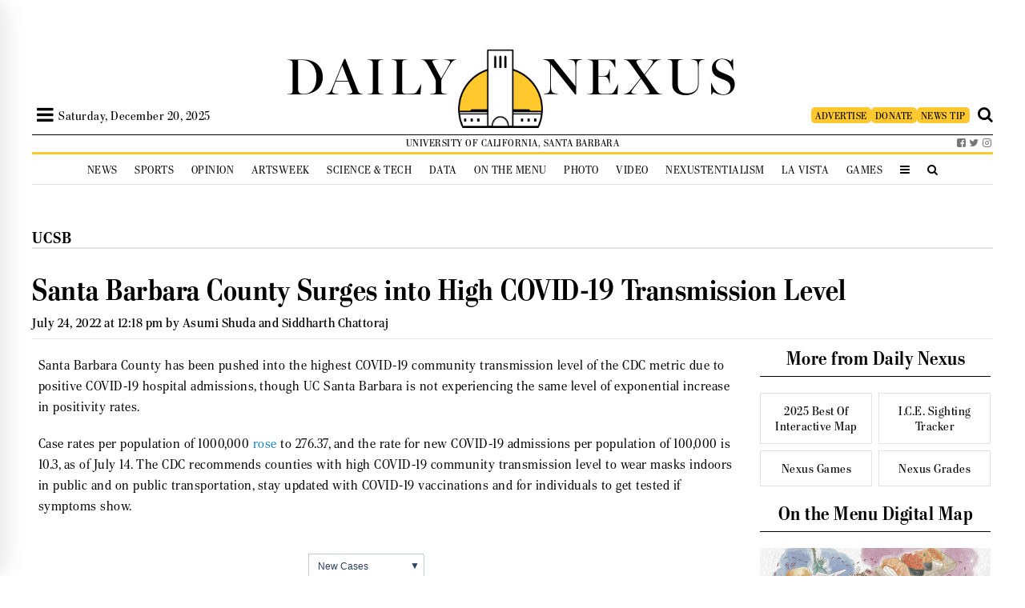

--- FILE ---
content_type: image/svg+xml
request_url: https://dailynexus.com/wp-content/themes/dailynexus/graphics/zodiac/aries.svg
body_size: -147
content:
<svg id="Layer" enable-background="new 0 0 64 64" height="512" viewBox="0 0 64 64" width="512" xmlns="http://www.w3.org/2000/svg"><path d="m46.246 10c-4.598 0-8.587 3.115-9.701 7.575-.013.052-.023.104-.032.157l-4.513 27.149-4.512-27.15c-.009-.053-.02-.105-.033-.157-1.115-4.459-5.104-7.574-9.705-7.574-5.376 0-9.75 4.374-9.75 9.751 0 1.984.773 3.85 2.176 5.253l4.41 4.41c.78.781 2.048.781 2.828 0 .781-.781.781-2.047 0-2.828l-4.41-4.41c-.647-.648-1.004-1.509-1.004-2.426 0-3.17 2.58-5.75 5.754-5.75 2.733 0 5.108 1.835 5.802 4.473l5.5 33.098c.009.053.02.105.033.157.34 1.359 1.51 2.272 2.911 2.272s2.57-.913 2.91-2.272c.014-.052.024-.104.033-.157l5.501-33.099c.694-2.637 3.069-4.472 5.806-4.472 3.171 0 5.75 2.58 5.75 5.751 0 .916-.356 1.777-1.005 2.425l-4.409 4.41c-.781.781-.781 2.047 0 2.828s2.047.781 2.828 0l4.409-4.409c1.404-1.403 2.177-3.27 2.177-5.255 0-5.376-4.374-9.75-9.754-9.75z"/></svg>

--- FILE ---
content_type: image/svg+xml
request_url: https://dailynexus.com/wp-content/themes/dailynexus/graphics/zodiac/virgo.svg
body_size: -11
content:
<svg id="Layer" enable-background="new 0 0 64 64" height="512" viewBox="0 0 64 64" width="512" xmlns="http://www.w3.org/2000/svg"><path d="m54 46h-11c-.38 0-.731-.112-1.034-.297 3.613-4.136 6.41-8.869 8.142-13.85.608-1.75.892-2.975.892-3.853 0-3.86-3.14-7-7-7-1.075 0-2.089.25-3 .685v-5.685c0-3.192-1.893-6.074-4.822-7.342-2.02-.874-4.336-.874-6.355 0-1.104.478-2.06 1.185-2.823 2.051-.763-.866-1.719-1.573-2.822-2.051-2.02-.874-4.336-.874-6.355 0-1.486.643-2.701 1.704-3.542 3.007-.812-1.158-1.775-2.222-2.911-3.131l-.121-.097c-.864-.69-2.122-.548-2.811.315s-.548 2.122.315 2.811l.12.095c2.624 2.1 4.128 5.23 4.128 8.59v9.752 12c0 1.104.896 2 2 2s2-.896 2-2v-12-9.752-4.248c0-1.596.946-3.037 2.411-3.671 1.01-.438 2.168-.438 3.178 0 1.464.634 2.41 2.075 2.41 3.671v14 12c0 1.104.896 2 2 2s2-.896 2-2v-12-14c0-1.596.946-3.037 2.411-3.671 1.01-.438 2.168-.438 3.178 0 1.465.634 2.411 2.075 2.411 3.671v28c0 .366.038.723.101 1.071l-7.515 7.515c-.781.781-.781 2.047 0 2.828.39.391.902.586 1.414.586s1.023-.195 1.414-.586l6.78-6.779c1.037.852 2.362 1.365 3.806 1.365h11c1.104 0 2-.896 2-2s-.896-2-2-2zm-10-21c1.654 0 3 1.346 3 3 0 .102-.032.705-.67 2.54-1.221 3.511-3.037 6.888-5.33 9.988v-12.528c0-1.654 1.346-3 3-3z"/></svg>

--- FILE ---
content_type: image/svg+xml
request_url: https://dailynexus.com/wp-content/themes/dailynexus/graphics/zodiac/taurus.svg
body_size: -184
content:
<svg id="Layer" enable-background="new 0 0 64 64" height="512" viewBox="0 0 64 64" width="512" xmlns="http://www.w3.org/2000/svg"><path d="m54 11h-4.043c-3.205 0-6.091 1.903-7.354 4.849l-2.883 6.726c-.631 1.473-2.074 2.425-3.677 2.425h-8.087c-1.602 0-3.045-.952-3.677-2.424l-2.883-6.727c-1.262-2.946-4.148-4.849-7.353-4.849h-4.043c-1.104 0-2 .896-2 2s.896 2 2 2h4.043c1.602 0 3.045.952 3.677 2.424l2.883 6.727c.653 1.524 1.746 2.76 3.088 3.607-3.444 2.553-5.691 6.635-5.691 11.242 0 7.72 6.28 14 14 14s14-6.28 14-14c0-4.607-2.247-8.689-5.691-11.242 1.342-.847 2.435-2.083 3.088-3.607l2.883-6.726c.631-1.473 2.074-2.425 3.677-2.425h4.043c1.104 0 2-.896 2-2s-.896-2-2-2zm-12 28c0 5.514-4.486 10-10 10s-10-4.486-10-10 4.486-10 10-10 10 4.486 10 10z"/></svg>

--- FILE ---
content_type: application/javascript; charset=UTF-8
request_url: https://dailynexus.com/wp-content/themes/dailynexus/js/mobile-sidebar-ad-temp.js?ver=6.8.3
body_size: -255
content:
let resizeTracker = {
    mobileMaxWidth: 667,

    isMobileMode: null,
    timeoutId: null,

    ad: null,
    desktopContainer: null,
    mobileContainer: null,

    locateTargets: function() {
        this.ad = document.getElementById('sidebarAd');
        this.desktopContainer = document.getElementById('sidebarAdContainer');
        this.mobileContainer = document.getElementById('front-page-middle-advertisement');
    },

    handleResize: function(_) {
        let width = document.documentElement.clientWidth;
        let newMode = (width <= this.mobileMaxWidth);
        this.handleModeChange(newMode);
    },

    handleModeChange: function(newMode) {
        if (!this.mobileContainer) return;

        if (newMode != this.isMobileMode) {
            this.isMobileMode = newMode;
            if (this.isMobileMode) {
                this.ad = this.mobileContainer.appendChild(this.ad);
            } else {
                this.ad = this.desktopContainer.appendChild(this.ad);
            }
        }
    }
};

document.addEventListener('DOMContentLoaded', function() {
    resizeTracker.locateTargets();
    resizeTracker.handleResize();
});
window.addEventListener('resize', resizeTracker.handleResize.bind(resizeTracker));